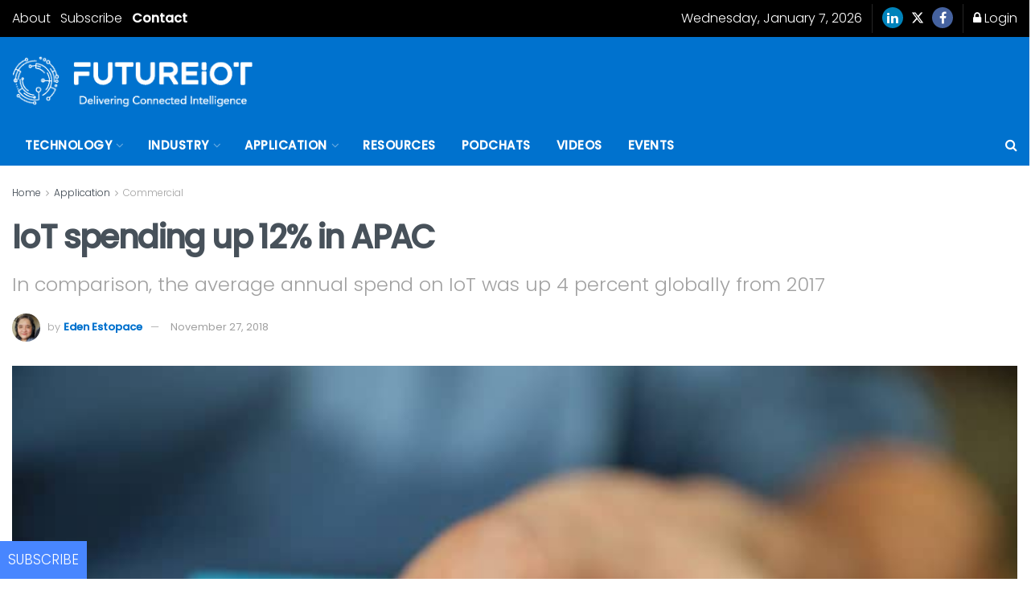

--- FILE ---
content_type: application/javascript
request_url: https://prism.app-us1.com/?a=252077749&u=https%3A%2F%2Ffutureiot.tech%2Fiot-spending-up-12-in-apac%2F
body_size: 124
content:
window.visitorGlobalObject=window.visitorGlobalObject||window.prismGlobalObject;window.visitorGlobalObject.setVisitorId('d68f858b-6211-4eba-83e2-3a242b0b4aed', '252077749');window.visitorGlobalObject.setWhitelistedServices('tracking', '252077749');